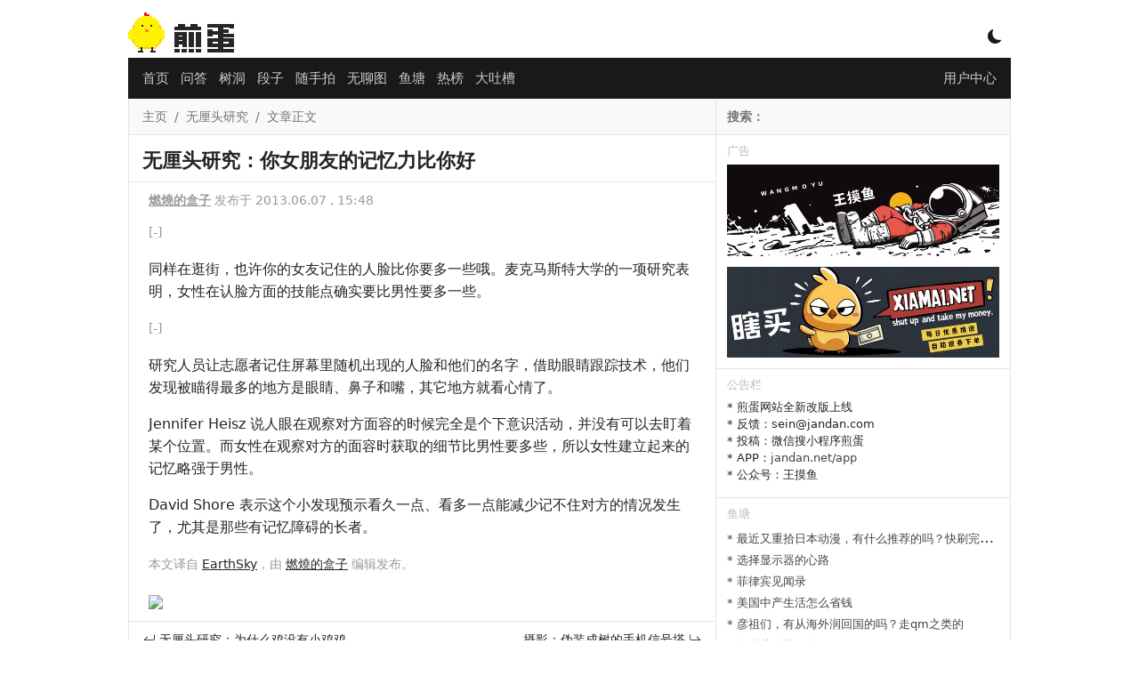

--- FILE ---
content_type: text/html; charset=utf-8
request_url: https://www.google.com/recaptcha/api2/aframe
body_size: 270
content:
<!DOCTYPE HTML><html><head><meta http-equiv="content-type" content="text/html; charset=UTF-8"></head><body><script nonce="q-jujXMs1s4vEFiKJqE9xQ">/** Anti-fraud and anti-abuse applications only. See google.com/recaptcha */ try{var clients={'sodar':'https://pagead2.googlesyndication.com/pagead/sodar?'};window.addEventListener("message",function(a){try{if(a.source===window.parent){var b=JSON.parse(a.data);var c=clients[b['id']];if(c){var d=document.createElement('img');d.src=c+b['params']+'&rc='+(localStorage.getItem("rc::a")?sessionStorage.getItem("rc::b"):"");window.document.body.appendChild(d);sessionStorage.setItem("rc::e",parseInt(sessionStorage.getItem("rc::e")||0)+1);localStorage.setItem("rc::h",'1768744054872');}}}catch(b){}});window.parent.postMessage("_grecaptcha_ready", "*");}catch(b){}</script></body></html>